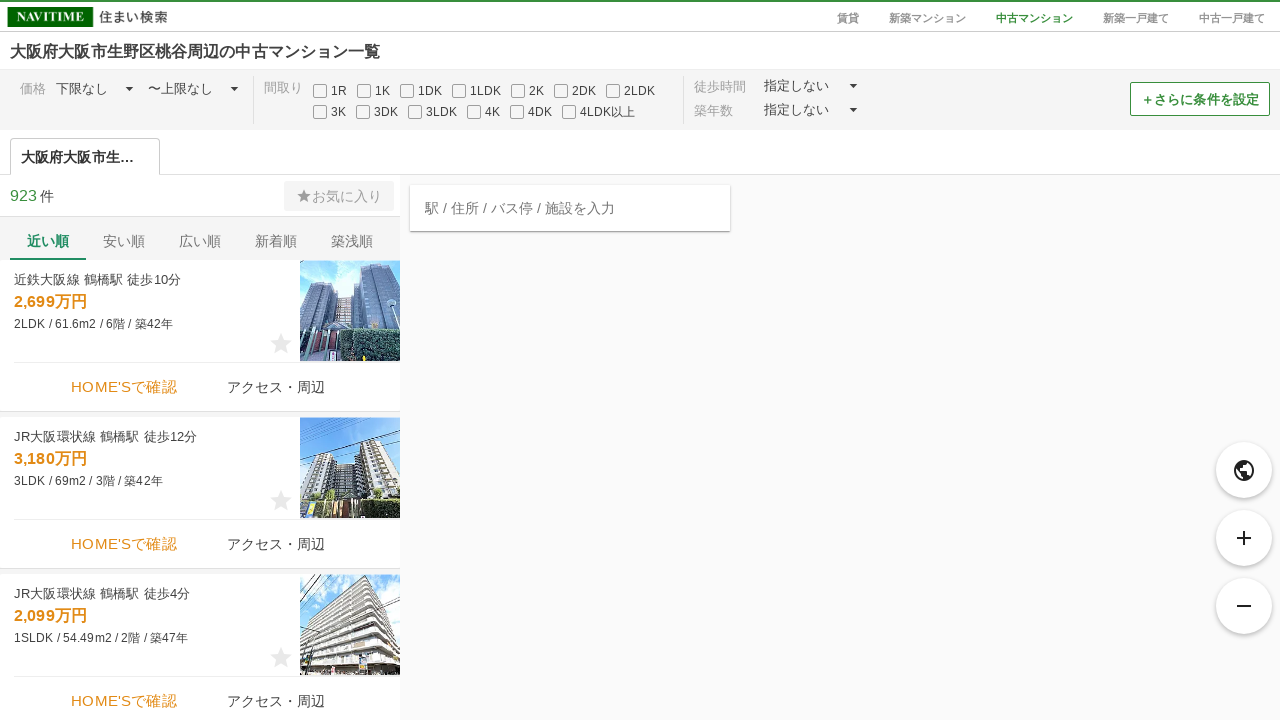

--- FILE ---
content_type: text/html; charset=utf-8
request_url: https://realestate.navitime.co.jp/mansion/chuko/map?address=27116020
body_size: 1724
content:
<!DOCTYPE html><html lang="ja"><head><meta charset="utf-8"><meta http-equiv="X-UA-Compatible" content="IE=edge"><meta name="viewport" content="width=device-width, initial-scale=1, user-scalable=no"><title>大阪府大阪市生野区桃谷周辺の中古マンション［地図から探す］ - NAVITIME住まい検索</title><meta name="keywords" content="NAVITIME,ナビタイム,なびたいむ,地図,不動産,住宅情報,賃貸,分譲,マンション,一戸建て"><meta name="description" content="大阪府大阪市生野区桃谷周辺の中古マンションを地図から探すことができます。全国の物件情報から家賃・間取り・広さ・徒歩時間など、さまざまな条件を指定して絞り込み！駅・バス停からのアクセス・ルート情報やスーパー・薬局・コンビニなどの周辺環境も調べることができます。"><meta property="og:type" content="website"><meta property="og:url" content="https://realestate.navitime.co.jp/mansion/chuko/map?address=27116020"><meta property="og:title" content="大阪府大阪市生野区桃谷周辺の中古マンション［地図から探す］ - NAVITIME住まい検索"><meta property="og:description" content="大阪府大阪市生野区桃谷周辺の中古マンションを地図から探すことができます。全国の物件情報から家賃・間取り・広さ・徒歩時間など、さまざまな条件を指定して絞り込み！駅・バス停からのアクセス・ルート情報やスーパー・薬局・コンビニなどの周辺環境も調べることができます。"><meta property="og:site_name" content="NAVITIME住まい検索"><meta property="og:locale" content="ja_JP"><meta name="robots" content="noindex"><link rel="canonical" href="https://realestate.navitime.co.jp/mansion/chuko/map?address=27116020"><!-- Google Tag Manager -->
<script>(function(w,d,s,l,i){w[l]=w[l]||[];w[l].push({'gtm.start':
new Date().getTime(),event:'gtm.js'});var f=d.getElementsByTagName(s)[0],
j=d.createElement(s),dl=l!='dataLayer'?'&l='+l:'';j.async=true;j.src=
'https://www.googletagmanager.com/gtm.js?id='+i+dl;f.parentNode.insertBefore(j,f);
})(window,document,'script','dataLayer','GTM-NZX2RF9');</script>
<!-- End Google Tag Manager -->
<link rel="stylesheet" href="/components/icomoon/1.3.0/style.css"><link rel="stylesheet" href="/components/angular-material/1.1.1/angular-material.min.css"><link rel="stylesheet" href="/components/bootstrap/3.3.7/css/bootstrap.min.css"><link rel="stylesheet" href="/components/slick/1.6.0/slick.css"><link rel="stylesheet" href="/components/slick/1.6.0/slick-theme.css"><link rel="stylesheet" href="/styles/page/map/app.css"></head><body><!-- Google Tag Manager (noscript) -->
<noscript><iframe src="https://www.googletagmanager.com/ns.html?id=GTM-NZX2RF9"
height="0" width="0" style="display:none;visibility:hidden"></iframe></noscript>
<!-- End Google Tag Manager (noscript) -->
<div id="app" ng-app="room"><ui-view></ui-view></div><input id="page-type" type="hidden" name="pageType" value="mansion_chuko"><input id="page-type-text" type="hidden" name="pageTypeText" value="中古マンション"><input id="init-center" type="hidden" name="center" value="{&quot;address&quot;:[{&quot;code&quot;:&quot;27&quot;,&quot;level&quot;:&quot;1&quot;,&quot;name&quot;:&quot;大阪府&quot;,&quot;ruby&quot;:&quot;おおさかふ&quot;},{&quot;code&quot;:&quot;27116&quot;,&quot;level&quot;:&quot;2&quot;,&quot;name&quot;:&quot;大阪市生野区&quot;,&quot;ruby&quot;:&quot;おおさかしいくのく&quot;},{&quot;code&quot;:&quot;27116020&quot;,&quot;level&quot;:&quot;3&quot;,&quot;name&quot;:&quot;桃谷&quot;,&quot;ruby&quot;:&quot;ももだに&quot;}],&quot;code&quot;:&quot;27116020000&quot;,&quot;coord&quot;:{&quot;lat&quot;:34.660196,&quot;lon&quot;:135.536546},&quot;is_end&quot;:false,&quot;name&quot;:&quot;大阪府大阪市生野区桃谷&quot;,&quot;old&quot;:false,&quot;postal_code&quot;:&quot;5440034&quot;,&quot;types&quot;:[&quot;address&quot;]}"><input id="init-pois" type="hidden" name="pois" value="[{&quot;address&quot;:[{&quot;code&quot;:&quot;27&quot;,&quot;level&quot;:&quot;1&quot;,&quot;name&quot;:&quot;大阪府&quot;,&quot;ruby&quot;:&quot;おおさかふ&quot;},{&quot;code&quot;:&quot;27116&quot;,&quot;level&quot;:&quot;2&quot;,&quot;name&quot;:&quot;大阪市生野区&quot;,&quot;ruby&quot;:&quot;おおさかしいくのく&quot;},{&quot;code&quot;:&quot;27116020&quot;,&quot;level&quot;:&quot;3&quot;,&quot;name&quot;:&quot;桃谷&quot;,&quot;ruby&quot;:&quot;ももだに&quot;}],&quot;code&quot;:&quot;27116020000&quot;,&quot;coord&quot;:{&quot;lat&quot;:34.660196,&quot;lon&quot;:135.536546},&quot;is_end&quot;:false,&quot;name&quot;:&quot;大阪府大阪市生野区桃谷&quot;,&quot;old&quot;:false,&quot;postal_code&quot;:&quot;5440034&quot;,&quot;types&quot;:[&quot;address&quot;]}]"><script src="https://mapscript.cld.navitime.jp/v1/00001901/mapscript?version=3.3"></script><script src="/components/angular/1.5.8/angular.min.js"></script><script src="/components/angular-animate/1.5.8/angular-animate.min.js"></script><script src="/components/angular-aria/1.5.8/angular-aria.min.js"></script><script src="/components/angular-messages/1.5.8/angular-messages.min.js"></script><script src="/components/angular-material/1.1.1/angular-material.min.js"></script><script src="/components/angular-ui-router/0.3.2/angular-ui-router.min.js"></script><script src="/components/angular-ui-bootstrap/1.3.3/ui-bootstrap-tpls-1.3.3.min.js"></script><script src="/components/jquery/3.7.1/jquery.min.js"></script><script src="/components/slick/1.6.0/slick.min.js"></script><script src="/scripts/page/map/app.bundle.js"></script></body></html>

--- FILE ---
content_type: application/javascript
request_url: https://in.treasuredata.com/js/v3/event/realestate/homes_condition_btn?api_key=7661%2F644a7dc458c5f31b7d9091dc16395c7943f3736c&data=eyJ1c2VyX2FnZW50IjoiTW96aWxsYS81LjAgKE1hY2ludG9zaDsgSW50ZWwgTWFjIE9TIFggMTBfMTVfNykgQXBwbGVXZWJLaXQvNTM3LjM2IChLSFRNTCwgbGlrZSBHZWNrbykgQ2hyb21lLzEzMS4wLjAuMCBTYWZhcmkvNTM3LjM2OyBDbGF1ZGVCb3QvMS4wOyArY2xhdWRlYm90QGFudGhyb3BpYy5jb20pIiwibnRfYWN0aW9uIjoiaW1wIiwibnRfYWJ0ZXN0IjoiYiIsImltaWQiOiJLNFd0TlhmeVN4YWhZQmRIMExyNVlBIiwiaW1pZF9jcmVhdGVkIjoxNzY5ODIwMzg1LCJzZWdtZW50X2VpZHMiOiJpU0krZk9sbjYwUSIsInRkX2NsaWVudF9pZCI6IjVjMDU2ZDgyLTcwMWUtNDRjNC1mMTc2LWIwNDJjZTJiOGNmZiIsInRkX2NoYXJzZXQiOiJ1dGYtOCIsInRkX2xhbmd1YWdlIjoiZW4tdXNAcG9zaXgiLCJ0ZF9jb2xvciI6IjI0LWJpdCIsInRkX3NjcmVlbiI6IjEyODB4NzIwIiwidGRfdGl0bGUiOiLlpKfpmKrlupzlpKfpmKrluILnlJ%2Fph47ljLrmoYPosLflkajovrrjga7kuK3lj6Tjg57jg7Pjgrfjg6fjg7PvvLvlnLDlm7PjgYvjgonmjqLjgZnvvL0gLSBOQVZJVElNReS9j%2BOBvuOBhOaknOe0oiIsInRkX3VybCI6Imh0dHBzOi8vcmVhbGVzdGF0ZS5uYXZpdGltZS5jby5qcC9tYW5zaW9uL2NodWtvL21hcD9hZGRyZXNzPTI3MTE2MDIwIiwidGRfaG9zdCI6InJlYWxlc3RhdGUubmF2aXRpbWUuY28uanAiLCJ0ZF9wYXRoIjoiL21hbnNpb24vY2h1a28vbWFwIiwidGRfcmVmZXJyZXIiOiIiLCJ0ZF9pcCI6InRkX2lwIiwidGRfYnJvd3NlciI6InRkX2Jyb3dzZXIiLCJ0ZF9icm93c2VyX3ZlcnNpb24iOiJ0ZF9icm93c2VyX3ZlcnNpb24iLCJ0ZF9vcyI6InRkX29zIiwidGRfb3NfdmVyc2lvbiI6InRkX29zX3ZlcnNpb24iLCJ0ZF92aWV3cG9ydCI6IjEyODB4NzIwIiwidGRfdXNlcl9hZ2VudCI6Ik1vemlsbGEvNS4wIChNYWNpbnRvc2g7IEludGVsIE1hYyBPUyBYIDEwXzE1XzcpIEFwcGxlV2ViS2l0LzUzNy4zNiAoS0hUTUwsIGxpa2UgR2Vja28pIENocm9tZS8xMzEuMC4wLjAgU2FmYXJpLzUzNy4zNjsgQ2xhdWRlQm90LzEuMDsgK2NsYXVkZWJvdEBhbnRocm9waWMuY29tKSIsInRkX3BsYXRmb3JtIjoiTGludXggeDg2XzY0IiwidGRfdmVyc2lvbiI6InRkaW1qczEuMi41In0%3D&modified=1769820385200&callback=TDIM.callback.tij17698203852002169.td_callback
body_size: 106
content:
typeof TDIM.callback.tij17698203852002169.td_callback === 'function' && TDIM.callback.tij17698203852002169.td_callback({"created":true});

--- FILE ---
content_type: application/javascript
request_url: https://sync.im-apps.net/imid/segment?token=mvztbLghGwwxiIkb8Mzm7Q&callback=TDIM.callback.tij17698203852002169.im_callback&need_created=True
body_size: 631
content:
TDIM.callback.tij17698203852002169.im_callback({"imid": "K4WtNXfySxahYBdH0Lr5YA", "imid_created": 1769820385, "segment_eids": ["iSI+fOln60Q"]})